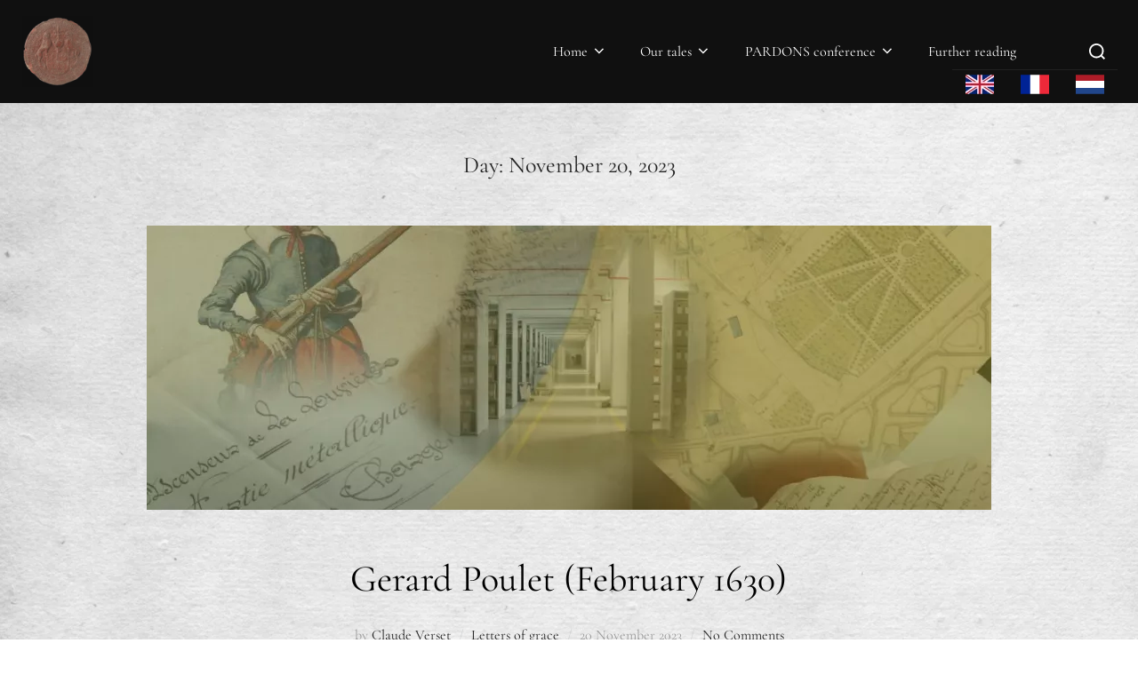

--- FILE ---
content_type: text/html; charset=UTF-8
request_url: https://pardons.eu/2023/11/20/
body_size: 18665
content:
<!DOCTYPE html>
<html lang="en" class="no-js" dir="ltr">
<head>
	<meta charset="UTF-8" />
	<meta name="viewport" content="width=device-width, initial-scale=1" />
	<script>(function(html){html.className = html.className.replace(/\bno-js\b/,'js')})(document.documentElement);</script>
<title>20 November 2023 &#8211; PARDONS</title>
<meta name='robots' content='max-image-preview:large' />
	<style>img:is([sizes="auto" i], [sizes^="auto," i]) { contain-intrinsic-size: 3000px 1500px }</style>
	<script>
window.koko_analytics = {"url":"https:\/\/pardons.eu\/wp-admin\/admin-ajax.php?action=koko_analytics_collect","site_url":"https:\/\/pardons.eu","post_id":0,"path":"\/2023\/11\/20\/","method":"cookie","use_cookie":true};
</script>
<link rel='dns-prefetch' href='//hcaptcha.com' />
<link rel="alternate" type="application/rss+xml" title="PARDONS &raquo; Feed" href="https://pardons.eu/feed/" />
<link rel="alternate" type="application/rss+xml" title="PARDONS &raquo; Comments Feed" href="https://pardons.eu/comments/feed/" />
<style id='global-styles-inline-css'>
:root{--wp--preset--aspect-ratio--square: 1;--wp--preset--aspect-ratio--4-3: 4/3;--wp--preset--aspect-ratio--3-4: 3/4;--wp--preset--aspect-ratio--3-2: 3/2;--wp--preset--aspect-ratio--2-3: 2/3;--wp--preset--aspect-ratio--16-9: 16/9;--wp--preset--aspect-ratio--9-16: 9/16;--wp--preset--color--black: #000000;--wp--preset--color--cyan-bluish-gray: #abb8c3;--wp--preset--color--white: #ffffff;--wp--preset--color--pale-pink: #f78da7;--wp--preset--color--vivid-red: #cf2e2e;--wp--preset--color--luminous-vivid-orange: #ff6900;--wp--preset--color--luminous-vivid-amber: #fcb900;--wp--preset--color--light-green-cyan: #7bdcb5;--wp--preset--color--vivid-green-cyan: #00d084;--wp--preset--color--pale-cyan-blue: #8ed1fc;--wp--preset--color--vivid-cyan-blue: #0693e3;--wp--preset--color--vivid-purple: #9b51e0;--wp--preset--color--primary: #101010;--wp--preset--color--secondary: #0bb4aa;--wp--preset--color--header-footer: #101010;--wp--preset--color--tertiary: #6C6C77;--wp--preset--color--lightgrey: #D9D9D9;--wp--preset--color--foreground: #000;--wp--preset--color--background: #f9fafd;--wp--preset--color--light-background: #ffffff;--wp--preset--gradient--vivid-cyan-blue-to-vivid-purple: linear-gradient(135deg,rgba(6,147,227,1) 0%,rgb(155,81,224) 100%);--wp--preset--gradient--light-green-cyan-to-vivid-green-cyan: linear-gradient(135deg,rgb(122,220,180) 0%,rgb(0,208,130) 100%);--wp--preset--gradient--luminous-vivid-amber-to-luminous-vivid-orange: linear-gradient(135deg,rgba(252,185,0,1) 0%,rgba(255,105,0,1) 100%);--wp--preset--gradient--luminous-vivid-orange-to-vivid-red: linear-gradient(135deg,rgba(255,105,0,1) 0%,rgb(207,46,46) 100%);--wp--preset--gradient--very-light-gray-to-cyan-bluish-gray: linear-gradient(135deg,rgb(238,238,238) 0%,rgb(169,184,195) 100%);--wp--preset--gradient--cool-to-warm-spectrum: linear-gradient(135deg,rgb(74,234,220) 0%,rgb(151,120,209) 20%,rgb(207,42,186) 40%,rgb(238,44,130) 60%,rgb(251,105,98) 80%,rgb(254,248,76) 100%);--wp--preset--gradient--blush-light-purple: linear-gradient(135deg,rgb(255,206,236) 0%,rgb(152,150,240) 100%);--wp--preset--gradient--blush-bordeaux: linear-gradient(135deg,rgb(254,205,165) 0%,rgb(254,45,45) 50%,rgb(107,0,62) 100%);--wp--preset--gradient--luminous-dusk: linear-gradient(135deg,rgb(255,203,112) 0%,rgb(199,81,192) 50%,rgb(65,88,208) 100%);--wp--preset--gradient--pale-ocean: linear-gradient(135deg,rgb(255,245,203) 0%,rgb(182,227,212) 50%,rgb(51,167,181) 100%);--wp--preset--gradient--electric-grass: linear-gradient(135deg,rgb(202,248,128) 0%,rgb(113,206,126) 100%);--wp--preset--gradient--midnight: linear-gradient(135deg,rgb(2,3,129) 0%,rgb(40,116,252) 100%);--wp--preset--gradient--black-primary: linear-gradient(180deg, var(--wp--preset--color--secondary) 0%, var(--wp--preset--color--secondary) 73%, var(--wp--preset--color--background) 73%, var(--wp--preset--color--background) 100%);--wp--preset--gradient--black-secondary: linear-gradient(135deg,rgba(0,0,0,1) 50%,var(--wp--preset--color--tertiary) 100%);--wp--preset--font-size--small: clamp(14px, 0.875rem + ((1vw - 3.2px) * 0.227), 16px);--wp--preset--font-size--medium: clamp(16px, 1rem + ((1vw - 3.2px) * 0.455), 20px);--wp--preset--font-size--large: clamp(22px, 1.375rem + ((1vw - 3.2px) * 1.591), 36px);--wp--preset--font-size--x-large: clamp(30px, 1.875rem + ((1vw - 3.2px) * 2.273), 50px);--wp--preset--font-size--x-small: clamp(14px, 0.875rem + ((1vw - 3.2px) * 1), 14px);--wp--preset--font-size--max-36: clamp(24px, 1.5rem + ((1vw - 3.2px) * 1.364), 36px);--wp--preset--font-size--max-48: clamp(26px, 1.625rem + ((1vw - 3.2px) * 2.5), 48px);--wp--preset--font-size--max-60: clamp(30px, 1.875rem + ((1vw - 3.2px) * 3.409), 60px);--wp--preset--font-size--max-72: clamp(38px, 2.375rem + ((1vw - 3.2px) * 3.864), 72px);--wp--preset--spacing--20: 0.44rem;--wp--preset--spacing--30: 0.67rem;--wp--preset--spacing--40: 1rem;--wp--preset--spacing--50: 1.5rem;--wp--preset--spacing--60: 2.25rem;--wp--preset--spacing--70: 3.38rem;--wp--preset--spacing--80: 5.06rem;--wp--preset--spacing--x-small: 20px;--wp--preset--spacing--small: 40px;--wp--preset--spacing--medium: 60px;--wp--preset--spacing--large: 80px;--wp--preset--spacing--x-large: 100px;--wp--preset--shadow--natural: 6px 6px 9px rgba(0, 0, 0, 0.2);--wp--preset--shadow--deep: 12px 12px 50px rgba(0, 0, 0, 0.4);--wp--preset--shadow--sharp: 6px 6px 0px rgba(0, 0, 0, 0.2);--wp--preset--shadow--outlined: 6px 6px 0px -3px rgba(255, 255, 255, 1), 6px 6px rgba(0, 0, 0, 1);--wp--preset--shadow--crisp: 6px 6px 0px rgba(0, 0, 0, 1);--wp--custom--font-weight--black: 900;--wp--custom--font-weight--bold: 700;--wp--custom--font-weight--extra-bold: 800;--wp--custom--font-weight--light: 300;--wp--custom--font-weight--medium: 500;--wp--custom--font-weight--regular: 400;--wp--custom--font-weight--semi-bold: 600;--wp--custom--line-height--body: 1.75;--wp--custom--line-height--heading: 1.1;--wp--custom--line-height--medium: 1.5;--wp--custom--line-height--one: 1;--wp--custom--spacing--outer: 30px;}:root { --wp--style--global--content-size: 950px;--wp--style--global--wide-size: 1200px; }:where(body) { margin: 0; }.wp-site-blocks { padding-top: var(--wp--style--root--padding-top); padding-bottom: var(--wp--style--root--padding-bottom); }.has-global-padding { padding-right: var(--wp--style--root--padding-right); padding-left: var(--wp--style--root--padding-left); }.has-global-padding > .alignfull { margin-right: calc(var(--wp--style--root--padding-right) * -1); margin-left: calc(var(--wp--style--root--padding-left) * -1); }.has-global-padding :where(:not(.alignfull.is-layout-flow) > .has-global-padding:not(.wp-block-block, .alignfull)) { padding-right: 0; padding-left: 0; }.has-global-padding :where(:not(.alignfull.is-layout-flow) > .has-global-padding:not(.wp-block-block, .alignfull)) > .alignfull { margin-left: 0; margin-right: 0; }.wp-site-blocks > .alignleft { float: left; margin-right: 2em; }.wp-site-blocks > .alignright { float: right; margin-left: 2em; }.wp-site-blocks > .aligncenter { justify-content: center; margin-left: auto; margin-right: auto; }:where(.wp-site-blocks) > * { margin-block-start: 20px; margin-block-end: 0; }:where(.wp-site-blocks) > :first-child { margin-block-start: 0; }:where(.wp-site-blocks) > :last-child { margin-block-end: 0; }:root { --wp--style--block-gap: 20px; }:root :where(.is-layout-flow) > :first-child{margin-block-start: 0;}:root :where(.is-layout-flow) > :last-child{margin-block-end: 0;}:root :where(.is-layout-flow) > *{margin-block-start: 20px;margin-block-end: 0;}:root :where(.is-layout-constrained) > :first-child{margin-block-start: 0;}:root :where(.is-layout-constrained) > :last-child{margin-block-end: 0;}:root :where(.is-layout-constrained) > *{margin-block-start: 20px;margin-block-end: 0;}:root :where(.is-layout-flex){gap: 20px;}:root :where(.is-layout-grid){gap: 20px;}.is-layout-flow > .alignleft{float: left;margin-inline-start: 0;margin-inline-end: 2em;}.is-layout-flow > .alignright{float: right;margin-inline-start: 2em;margin-inline-end: 0;}.is-layout-flow > .aligncenter{margin-left: auto !important;margin-right: auto !important;}.is-layout-constrained > .alignleft{float: left;margin-inline-start: 0;margin-inline-end: 2em;}.is-layout-constrained > .alignright{float: right;margin-inline-start: 2em;margin-inline-end: 0;}.is-layout-constrained > .aligncenter{margin-left: auto !important;margin-right: auto !important;}.is-layout-constrained > :where(:not(.alignleft):not(.alignright):not(.alignfull)){max-width: var(--wp--style--global--content-size);margin-left: auto !important;margin-right: auto !important;}.is-layout-constrained > .alignwide{max-width: var(--wp--style--global--wide-size);}body .is-layout-flex{display: flex;}.is-layout-flex{flex-wrap: wrap;align-items: center;}.is-layout-flex > :is(*, div){margin: 0;}body .is-layout-grid{display: grid;}.is-layout-grid > :is(*, div){margin: 0;}body{font-size: var(--wp--preset--font-size--small);font-weight: var(--wp--custom--font-weight--regular);line-height: var(--wp--custom--line-height--body);--wp--style--root--padding-top: 0px;--wp--style--root--padding-right: 0px;--wp--style--root--padding-bottom: 0px;--wp--style--root--padding-left: 0px;}a:where(:not(.wp-element-button)){color: var(--wp--preset--color--primary);text-decoration: underline;}:root :where(.wp-element-button, .wp-block-button__link){background-color: #32373c;border-radius: 0;border-width: 0;color: #fff;font-family: inherit;font-size: inherit;line-height: inherit;padding-top: 10px;padding-right: 25px;padding-bottom: 10px;padding-left: 25px;text-decoration: none;}.has-black-color{color: var(--wp--preset--color--black) !important;}.has-cyan-bluish-gray-color{color: var(--wp--preset--color--cyan-bluish-gray) !important;}.has-white-color{color: var(--wp--preset--color--white) !important;}.has-pale-pink-color{color: var(--wp--preset--color--pale-pink) !important;}.has-vivid-red-color{color: var(--wp--preset--color--vivid-red) !important;}.has-luminous-vivid-orange-color{color: var(--wp--preset--color--luminous-vivid-orange) !important;}.has-luminous-vivid-amber-color{color: var(--wp--preset--color--luminous-vivid-amber) !important;}.has-light-green-cyan-color{color: var(--wp--preset--color--light-green-cyan) !important;}.has-vivid-green-cyan-color{color: var(--wp--preset--color--vivid-green-cyan) !important;}.has-pale-cyan-blue-color{color: var(--wp--preset--color--pale-cyan-blue) !important;}.has-vivid-cyan-blue-color{color: var(--wp--preset--color--vivid-cyan-blue) !important;}.has-vivid-purple-color{color: var(--wp--preset--color--vivid-purple) !important;}.has-primary-color{color: var(--wp--preset--color--primary) !important;}.has-secondary-color{color: var(--wp--preset--color--secondary) !important;}.has-header-footer-color{color: var(--wp--preset--color--header-footer) !important;}.has-tertiary-color{color: var(--wp--preset--color--tertiary) !important;}.has-lightgrey-color{color: var(--wp--preset--color--lightgrey) !important;}.has-foreground-color{color: var(--wp--preset--color--foreground) !important;}.has-background-color{color: var(--wp--preset--color--background) !important;}.has-light-background-color{color: var(--wp--preset--color--light-background) !important;}.has-black-background-color{background-color: var(--wp--preset--color--black) !important;}.has-cyan-bluish-gray-background-color{background-color: var(--wp--preset--color--cyan-bluish-gray) !important;}.has-white-background-color{background-color: var(--wp--preset--color--white) !important;}.has-pale-pink-background-color{background-color: var(--wp--preset--color--pale-pink) !important;}.has-vivid-red-background-color{background-color: var(--wp--preset--color--vivid-red) !important;}.has-luminous-vivid-orange-background-color{background-color: var(--wp--preset--color--luminous-vivid-orange) !important;}.has-luminous-vivid-amber-background-color{background-color: var(--wp--preset--color--luminous-vivid-amber) !important;}.has-light-green-cyan-background-color{background-color: var(--wp--preset--color--light-green-cyan) !important;}.has-vivid-green-cyan-background-color{background-color: var(--wp--preset--color--vivid-green-cyan) !important;}.has-pale-cyan-blue-background-color{background-color: var(--wp--preset--color--pale-cyan-blue) !important;}.has-vivid-cyan-blue-background-color{background-color: var(--wp--preset--color--vivid-cyan-blue) !important;}.has-vivid-purple-background-color{background-color: var(--wp--preset--color--vivid-purple) !important;}.has-primary-background-color{background-color: var(--wp--preset--color--primary) !important;}.has-secondary-background-color{background-color: var(--wp--preset--color--secondary) !important;}.has-header-footer-background-color{background-color: var(--wp--preset--color--header-footer) !important;}.has-tertiary-background-color{background-color: var(--wp--preset--color--tertiary) !important;}.has-lightgrey-background-color{background-color: var(--wp--preset--color--lightgrey) !important;}.has-foreground-background-color{background-color: var(--wp--preset--color--foreground) !important;}.has-background-background-color{background-color: var(--wp--preset--color--background) !important;}.has-light-background-background-color{background-color: var(--wp--preset--color--light-background) !important;}.has-black-border-color{border-color: var(--wp--preset--color--black) !important;}.has-cyan-bluish-gray-border-color{border-color: var(--wp--preset--color--cyan-bluish-gray) !important;}.has-white-border-color{border-color: var(--wp--preset--color--white) !important;}.has-pale-pink-border-color{border-color: var(--wp--preset--color--pale-pink) !important;}.has-vivid-red-border-color{border-color: var(--wp--preset--color--vivid-red) !important;}.has-luminous-vivid-orange-border-color{border-color: var(--wp--preset--color--luminous-vivid-orange) !important;}.has-luminous-vivid-amber-border-color{border-color: var(--wp--preset--color--luminous-vivid-amber) !important;}.has-light-green-cyan-border-color{border-color: var(--wp--preset--color--light-green-cyan) !important;}.has-vivid-green-cyan-border-color{border-color: var(--wp--preset--color--vivid-green-cyan) !important;}.has-pale-cyan-blue-border-color{border-color: var(--wp--preset--color--pale-cyan-blue) !important;}.has-vivid-cyan-blue-border-color{border-color: var(--wp--preset--color--vivid-cyan-blue) !important;}.has-vivid-purple-border-color{border-color: var(--wp--preset--color--vivid-purple) !important;}.has-primary-border-color{border-color: var(--wp--preset--color--primary) !important;}.has-secondary-border-color{border-color: var(--wp--preset--color--secondary) !important;}.has-header-footer-border-color{border-color: var(--wp--preset--color--header-footer) !important;}.has-tertiary-border-color{border-color: var(--wp--preset--color--tertiary) !important;}.has-lightgrey-border-color{border-color: var(--wp--preset--color--lightgrey) !important;}.has-foreground-border-color{border-color: var(--wp--preset--color--foreground) !important;}.has-background-border-color{border-color: var(--wp--preset--color--background) !important;}.has-light-background-border-color{border-color: var(--wp--preset--color--light-background) !important;}.has-vivid-cyan-blue-to-vivid-purple-gradient-background{background: var(--wp--preset--gradient--vivid-cyan-blue-to-vivid-purple) !important;}.has-light-green-cyan-to-vivid-green-cyan-gradient-background{background: var(--wp--preset--gradient--light-green-cyan-to-vivid-green-cyan) !important;}.has-luminous-vivid-amber-to-luminous-vivid-orange-gradient-background{background: var(--wp--preset--gradient--luminous-vivid-amber-to-luminous-vivid-orange) !important;}.has-luminous-vivid-orange-to-vivid-red-gradient-background{background: var(--wp--preset--gradient--luminous-vivid-orange-to-vivid-red) !important;}.has-very-light-gray-to-cyan-bluish-gray-gradient-background{background: var(--wp--preset--gradient--very-light-gray-to-cyan-bluish-gray) !important;}.has-cool-to-warm-spectrum-gradient-background{background: var(--wp--preset--gradient--cool-to-warm-spectrum) !important;}.has-blush-light-purple-gradient-background{background: var(--wp--preset--gradient--blush-light-purple) !important;}.has-blush-bordeaux-gradient-background{background: var(--wp--preset--gradient--blush-bordeaux) !important;}.has-luminous-dusk-gradient-background{background: var(--wp--preset--gradient--luminous-dusk) !important;}.has-pale-ocean-gradient-background{background: var(--wp--preset--gradient--pale-ocean) !important;}.has-electric-grass-gradient-background{background: var(--wp--preset--gradient--electric-grass) !important;}.has-midnight-gradient-background{background: var(--wp--preset--gradient--midnight) !important;}.has-black-primary-gradient-background{background: var(--wp--preset--gradient--black-primary) !important;}.has-black-secondary-gradient-background{background: var(--wp--preset--gradient--black-secondary) !important;}.has-small-font-size{font-size: var(--wp--preset--font-size--small) !important;}.has-medium-font-size{font-size: var(--wp--preset--font-size--medium) !important;}.has-large-font-size{font-size: var(--wp--preset--font-size--large) !important;}.has-x-large-font-size{font-size: var(--wp--preset--font-size--x-large) !important;}.has-x-small-font-size{font-size: var(--wp--preset--font-size--x-small) !important;}.has-max-36-font-size{font-size: var(--wp--preset--font-size--max-36) !important;}.has-max-48-font-size{font-size: var(--wp--preset--font-size--max-48) !important;}.has-max-60-font-size{font-size: var(--wp--preset--font-size--max-60) !important;}.has-max-72-font-size{font-size: var(--wp--preset--font-size--max-72) !important;}
:root :where(.wp-block-button .wp-block-button__link){background-color: var(--wp--preset--color--primary);}
:root :where(.wp-block-columns){border-radius: 4px;border-width: 0;margin-bottom: 0px;}
:root :where(.wp-block-pullquote){font-size: clamp(0.984em, 0.984rem + ((1vw - 0.2em) * 0.938), 1.5em);line-height: 1.6;}
:root :where(.wp-block-buttons-is-layout-flow) > :first-child{margin-block-start: 0;}:root :where(.wp-block-buttons-is-layout-flow) > :last-child{margin-block-end: 0;}:root :where(.wp-block-buttons-is-layout-flow) > *{margin-block-start: 10px;margin-block-end: 0;}:root :where(.wp-block-buttons-is-layout-constrained) > :first-child{margin-block-start: 0;}:root :where(.wp-block-buttons-is-layout-constrained) > :last-child{margin-block-end: 0;}:root :where(.wp-block-buttons-is-layout-constrained) > *{margin-block-start: 10px;margin-block-end: 0;}:root :where(.wp-block-buttons-is-layout-flex){gap: 10px;}:root :where(.wp-block-buttons-is-layout-grid){gap: 10px;}
:root :where(.wp-block-column){border-radius: 4px;border-width: 0;margin-bottom: 0px;}
:root :where(.wp-block-cover){padding-top: 30px;padding-right: 30px;padding-bottom: 30px;padding-left: 30px;}
:root :where(.wp-block-group){padding: 0px;}
:root :where(.wp-block-spacer){margin-top: 0 !important;}
</style>
<link rel='stylesheet' id='cfx-language-switcher-for-transposh-css' href='https://pardons.eu/wp-content/plugins/language-switcher-for-transposh/public/css/cfx-language-switcher-for-transposh-public.css' media='all' />
<link rel='stylesheet' id='wpo_min-header-0-css' href='https://pardons.eu/wp-content/cache/wpo-minify/1768918621/assets/wpo-minify-header-5616d7f3.min.css' media='all' />
<script id="wpo_min-header-0-js-extra">
var to_top_options = {"scroll_offset":"150","icon_opacity":"50","style":"icon","icon_type":"dashicons-arrow-up-alt2","icon_color":"#ffffff","icon_bg_color":"#000000","icon_size":"32","border_radius":"50","image":"https:\/\/pardons.eu\/wp-content\/plugins\/to-top\/admin\/images\/default.png","image_width":"65","image_alt":"","location":"bottom-right","margin_x":"20","margin_y":"20","show_on_admin":"0","enable_autohide":"0","autohide_time":"2","enable_hide_small_device":"0","small_device_max_width":"640","reset":"0"};
</script>
<script src="https://pardons.eu/wp-content/cache/wpo-minify/1768918621/assets/wpo-minify-header-78e627d4.min.js" id="wpo_min-header-0-js"></script>
<link rel="https://api.w.org/" href="https://pardons.eu/wp-json/" /><link rel="EditURI" type="application/rsd+xml" title="RSD" href="https://pardons.eu/xmlrpc.php?rsd" />
		<style type="text/css">
						ol.footnotes>li {list-style-type:decimal;}
						ol.footnotes { color:#666666; }
ol.footnotes li { font-size:80%; }
		</style>
			<script type="text/javascript">
		jQuery(document).ready(function($) {
		var urlParam = function(name) {
			var results = new RegExp('[\?&]' + name + '=([^&#]*)')
			.exec(window.location.search);

			return (results !== null) ? results[1] || 0 : false;
		}

		$(document).on('click', '.edit_translation', function(e) {
			e.preventDefault();
			var currentUrl = window.location.href;
			var currentOrigin = window.location.origin;
			var currentPath = window.location.pathname;
			var param = urlParam('tpedit');
			var newUrl = '';
			if (param === false) {
			newUrl = currentOrigin + currentPath + '?tpedit=1';
			$(this).attr('href', newUrl);
			} else {
			newUrl = currentOrigin + currentPath;
			$(this).attr('href', newUrl);
			}
			window.location.href = newUrl;
		})

		})
	</script>
		        <style>
            :root {
                --tpg-primary-color: #0d6efd;
                --tpg-secondary-color: #0654c4;
                --tpg-primary-light: #c4d0ff
            }

                        body .rt-tpg-container .rt-loading,
            body #bottom-script-loader .rt-ball-clip-rotate {
                color: #0367bf !important;
            }

                    </style>
		<link rel="alternate" hreflang="fr" href="/fr/2023/11/20/"/><link rel="alternate" hreflang="nl" href="/nl/2023/11/20/"/><style>
.h-captcha{position:relative;display:block;margin-bottom:2rem;padding:0;clear:both}.h-captcha[data-size="normal"]{width:302px;height:76px}.h-captcha[data-size="compact"]{width:158px;height:138px}.h-captcha[data-size="invisible"]{display:none}.h-captcha iframe{z-index:1}.h-captcha::before{content:"";display:block;position:absolute;top:0;left:0;background:url(https://pardons.eu/wp-content/plugins/hcaptcha-for-forms-and-more/assets/images/hcaptcha-div-logo.svg) no-repeat;border:1px solid #fff0;border-radius:4px;box-sizing:border-box}.h-captcha::after{content:"The hCaptcha loading is delayed until user interaction.";font-family:-apple-system,system-ui,BlinkMacSystemFont,"Segoe UI",Roboto,Oxygen,Ubuntu,"Helvetica Neue",Arial,sans-serif;font-size:10px;font-weight:500;position:absolute;top:0;bottom:0;left:0;right:0;box-sizing:border-box;color:#bf1722;opacity:0}.h-captcha:not(:has(iframe))::after{animation:hcap-msg-fade-in .3s ease forwards;animation-delay:2s}.h-captcha:has(iframe)::after{animation:none;opacity:0}@keyframes hcap-msg-fade-in{to{opacity:1}}.h-captcha[data-size="normal"]::before{width:302px;height:76px;background-position:93.8% 28%}.h-captcha[data-size="normal"]::after{width:302px;height:76px;display:flex;flex-wrap:wrap;align-content:center;line-height:normal;padding:0 75px 0 10px}.h-captcha[data-size="compact"]::before{width:158px;height:138px;background-position:49.9% 78.8%}.h-captcha[data-size="compact"]::after{width:158px;height:138px;text-align:center;line-height:normal;padding:24px 10px 10px 10px}.h-captcha[data-theme="light"]::before,body.is-light-theme .h-captcha[data-theme="auto"]::before,.h-captcha[data-theme="auto"]::before{background-color:#fafafa;border:1px solid #e0e0e0}.h-captcha[data-theme="dark"]::before,body.is-dark-theme .h-captcha[data-theme="auto"]::before,html.wp-dark-mode-active .h-captcha[data-theme="auto"]::before,html.drdt-dark-mode .h-captcha[data-theme="auto"]::before{background-image:url(https://pardons.eu/wp-content/plugins/hcaptcha-for-forms-and-more/assets/images/hcaptcha-div-logo-white.svg);background-repeat:no-repeat;background-color:#333;border:1px solid #f5f5f5}@media (prefers-color-scheme:dark){.h-captcha[data-theme="auto"]::before{background-image:url(https://pardons.eu/wp-content/plugins/hcaptcha-for-forms-and-more/assets/images/hcaptcha-div-logo-white.svg);background-repeat:no-repeat;background-color:#333;border:1px solid #f5f5f5}}.h-captcha[data-theme="custom"]::before{background-color:initial}.h-captcha[data-size="invisible"]::before,.h-captcha[data-size="invisible"]::after{display:none}.h-captcha iframe{position:relative}div[style*="z-index: 2147483647"] div[style*="border-width: 11px"][style*="position: absolute"][style*="pointer-events: none"]{border-style:none}
</style>
			<style type="text/css" id="custom-theme-colors" data-hex="#0bb4aa" data-palette="default" data-scheme="light">
				
/**
 * Inspiro Lite: Palette Color Scheme
 */

:root {
    --inspiro-primary-color: #0bb4aa;
    --inspiro-secondary-color: #5ec5bd;
    --inspiro-tertiary-color: #37746F;
    --inspiro-accent-color: #0bb4aa;
}

body {
    --wp--preset--color--secondary: #0bb4aa;
}
			</style>
							<link rel="preconnect" href="https://fonts.gstatic.com" crossorigin />
				<link rel="preload" as="style" href="//fonts.googleapis.com/css?family=Open+Sans&display=swap" />
								<link rel="stylesheet" href="//fonts.googleapis.com/css?family=Open+Sans&display=swap" media="all" />
				<meta name="generator" content="Elementor 3.34.2; features: additional_custom_breakpoints; settings: css_print_method-external, google_font-enabled, font_display-auto">
                <style type="text/css">
                    body[class^="guest-author"] a[href=''] {
                        pointer-events: none;
                        color: inherit;
                        text-decoration: inherit;
                    }
                </style>
			<style>
				.e-con.e-parent:nth-of-type(n+4):not(.e-lazyloaded):not(.e-no-lazyload),
				.e-con.e-parent:nth-of-type(n+4):not(.e-lazyloaded):not(.e-no-lazyload) * {
					background-image: none !important;
				}
				@media screen and (max-height: 1024px) {
					.e-con.e-parent:nth-of-type(n+3):not(.e-lazyloaded):not(.e-no-lazyload),
					.e-con.e-parent:nth-of-type(n+3):not(.e-lazyloaded):not(.e-no-lazyload) * {
						background-image: none !important;
					}
				}
				@media screen and (max-height: 640px) {
					.e-con.e-parent:nth-of-type(n+2):not(.e-lazyloaded):not(.e-no-lazyload),
					.e-con.e-parent:nth-of-type(n+2):not(.e-lazyloaded):not(.e-no-lazyload) * {
						background-image: none !important;
					}
				}
			</style>
					<style id="inspiro-custom-header-styles">
						.site-title a,
			.colors-dark .site-title a,
			.site-title a,
			body.has-header-image .site-title a,
			body.has-header-video .site-title a,
			body.has-header-image.colors-dark .site-title a,
			body.has-header-video.colors-dark .site-title a,
			body.has-header-image .site-title a,
			body.has-header-video .site-title a,
			.site-description,
			.colors-dark .site-description,
			.site-description,
			body.has-header-image .site-description,
			body.has-header-video .site-description,
			body.has-header-image.colors-dark .site-description,
			body.has-header-video.colors-dark .site-description,
			body.has-header-image .site-description,
			body.has-header-video .site-description {
				color: #fff;
			}

			
						.custom-header-button {
				color: #ffffff;
				border-color: #ffffff;
			}

			
						.custom-header-button:hover {
				color: #ffffff;
			}

			
						.custom-header-button:hover {
				background-color: #950b0b !important;
				border-color: #950b0b !important;
			}

			
			
			
						.headroom--not-top .navbar,
			.has-header-image.home.blog .headroom--not-top .navbar,
			.has-header-image.inspiro-front-page .headroom--not-top .navbar,
			.has-header-video.home.blog .headroom--not-top .navbar,
			.has-header-video.inspiro-front-page .headroom--not-top .navbar {
				background-color: rgba(0,0,0,0.9);
			}

			
			
            
            
			
			
						a.custom-logo-text:hover {
				color: #ffffff;
			}

			
			

			/* hero section */
						#scroll-to-content:before {
				border-color: #fff;
			}

			
						.has-header-image .custom-header-media:before {
				background-image: linear-gradient(to bottom,
				rgba(0, 0, 0, 0.3) 0%,
				rgba(0, 0, 0, 0.5) 100%);

				/*background-image: linear-gradient(to bottom, rgba(0, 0, 0, .7) 0%, rgba(0, 0, 0, 0.5) 100%)*/
			}


			

			/* content */
						.entry-content a:not(.wp-element-button),
			.entry-summary a, .comment-content a, .posts-navigation a {
				color: #950b0b;
			}

			
						.entry-content a:not(.wp-element-button):hover,
			.entry-summary a:hover, .comment-content a:hover, .posts-navigation a:hover {
				color: #600000;
			}

			
			

			/* sidebar */
			
			
			
						:root :where(.side-nav__wrap a:where(:not(.wp-element-button))) {
				color: #950b0b;
			}

			

			/* footer */
			
			
						.site-footer .copyright span:first-child {
				color: #78787f;
			}

			

			/* general */
			
			
			
			
			
			
			
						.page .entry-title,
			.page.colors-dark .entry-title,
			.page.colors-custom .entry-title {
				color: #000000;
			}

			
						.single-post .entry-title,
			.single-post.colors-dark .entry-title,
			.single-post.colors-custom .entry-title {
				color: #950b0b;
			}

			
						.entry-summary > p {
				color: #950b0b;
			}

			
					</style>
		<style id="custom-background-css">
body.custom-background { background-image: url("https://pardons.eu/wp-content/uploads/2024/07/blank-page_pardons-scaled.jpg"); background-position: left top; background-size: cover; background-repeat: no-repeat; background-attachment: fixed; }
</style>
	<style>
div.wpforms-container-full .wpforms-form .h-captcha{position:relative;display:block;margin-bottom:0;padding:0;clear:both}div.wpforms-container-full .wpforms-form .h-captcha[data-size="normal"]{width:302px;height:76px}div.wpforms-container-full .wpforms-form .h-captcha[data-size="compact"]{width:158px;height:138px}div.wpforms-container-full .wpforms-form .h-captcha[data-size="invisible"]{display:none}div.wpforms-container-full .wpforms-form .h-captcha iframe{position:relative}
</style>
<link rel="icon" href="https://pardons.eu/wp-content/uploads/2022/01/cropped-cropped-0bbb12a73a0132b0039604173acbde1c-1-32x32.png" sizes="32x32" />
<link rel="icon" href="https://pardons.eu/wp-content/uploads/2022/01/cropped-cropped-0bbb12a73a0132b0039604173acbde1c-1-192x192.png" sizes="192x192" />
<link rel="apple-touch-icon" href="https://pardons.eu/wp-content/uploads/2022/01/cropped-cropped-0bbb12a73a0132b0039604173acbde1c-1-180x180.png" />
<meta name="msapplication-TileImage" content="https://pardons.eu/wp-content/uploads/2022/01/cropped-cropped-0bbb12a73a0132b0039604173acbde1c-1-270x270.png" />
		<style id="wp-custom-css">
			:root {
  --inspiro-primary-color: fff;
  --inspiro-dark-color: #101010;
  --inspiro-light-grey-color: #f2f4f6;
  --inspiro-color-background-body: #fff;
  --inspiro-color-link-hover: #000;
}		</style>
		<!-- To Top Custom CSS --><style type='text/css'>#to_top_scrollup {-webkit-border-radius: 50%; -moz-border-radius: 50%; border-radius: 50%;}</style><style id="wpr_lightbox_styles">
				.lg-backdrop {
					background-color: rgba(0,0,0,0.6) !important;
				}
				.lg-toolbar,
				.lg-dropdown {
					background-color: rgba(0,0,0,0.8) !important;
				}
				.lg-dropdown:after {
					border-bottom-color: rgba(0,0,0,0.8) !important;
				}
				.lg-sub-html {
					background-color: rgba(0,0,0,0.8) !important;
				}
				.lg-thumb-outer,
				.lg-progress-bar {
					background-color: #444444 !important;
				}
				.lg-progress {
					background-color: #a90707 !important;
				}
				.lg-icon {
					color: #efefef !important;
					font-size: 20px !important;
				}
				.lg-icon.lg-toogle-thumb {
					font-size: 24px !important;
				}
				.lg-icon:hover,
				.lg-dropdown-text:hover {
					color: #ffffff !important;
				}
				.lg-sub-html,
				.lg-dropdown-text {
					color: #efefef !important;
					font-size: 14px !important;
				}
				#lg-counter {
					color: #efefef !important;
					font-size: 14px !important;
				}
				.lg-prev,
				.lg-next {
					font-size: 35px !important;
				}

				/* Defaults */
				.lg-icon {
				background-color: transparent !important;
				}

				#lg-counter {
				opacity: 0.9;
				}

				.lg-thumb-outer {
				padding: 0 10px;
				}

				.lg-thumb-item {
				border-radius: 0 !important;
				border: none !important;
				opacity: 0.5;
				}

				.lg-thumb-item.active {
					opacity: 1;
				}
	         </style>
<meta name="translation-stats" content='{"total_phrases":null,"translated_phrases":null,"human_translated_phrases":null,"hidden_phrases":null,"hidden_translated_phrases":null,"hidden_translateable_phrases":null,"meta_phrases":null,"meta_translated_phrases":null,"time":null}'/>
</head>

<body class="archive date custom-background wp-custom-logo wp-embed-responsive wp-theme-inspiro wp-child-theme-inspiro_child rttpg rttpg-7.8.8 radius-frontend rttpg-body-wrap group-blog hfeed post-display-content-excerpt colors-light guest-author-2.6 elementor-default elementor-kit-42">

<aside id="side-nav" class="side-nav" tabindex="-1">
	<div class="side-nav__scrollable-container">
		<div class="side-nav__wrap">
			<div class="side-nav__close-button">
				<button type="button" class="navbar-toggle">
					<span class="screen-reader-text">Toggle navigation</span>
					<span class="icon-bar"></span>
					<span class="icon-bar"></span>
					<span class="icon-bar"></span>
				</button>
			</div>
							<nav class="mobile-menu-wrapper" aria-label="Mobile Menu" role="navigation">
					<ul id="menu-primary-menu" class="nav navbar-nav"><li id="menu-item-29" class="menu-item menu-item-type-custom menu-item-object-custom menu-item-home menu-item-has-children menu-item-29"><a href="http://pardons.eu/" data-ps2id-api="true">Home<svg class="svg-icon svg-icon-angle-down" aria-hidden="true" role="img" focusable="false" xmlns="https://www.w3.org/2000/svg" width="21" height="32" viewBox="0 0 21 32"><path d="M19.196 13.143q0 0.232-0.179 0.411l-8.321 8.321q-0.179 0.179-0.411 0.179t-0.411-0.179l-8.321-8.321q-0.179-0.179-0.179-0.411t0.179-0.411l0.893-0.893q0.179-0.179 0.411-0.179t0.411 0.179l7.018 7.018 7.018-7.018q0.179-0.179 0.411-0.179t0.411 0.179l0.893 0.893q0.179 0.179 0.179 0.411z"></path></svg></a>
<ul class="sub-menu">
	<li id="menu-item-384" class="menu-item menu-item-type-post_type menu-item-object-page menu-item-384"><a href="https://pardons.eu/the-team/" data-ps2id-api="true">The Team</a></li>
	<li id="menu-item-32" class="menu-item menu-item-type-post_type menu-item-object-page menu-item-32"><a href="https://pardons.eu/contact/" data-ps2id-api="true">Contact us</a></li>
</ul>
</li>
<li id="menu-item-31" class="menu-item menu-item-type-post_type menu-item-object-page menu-item-has-children menu-item-31"><a href="https://pardons.eu/blog/" data-ps2id-api="true">Our tales<svg class="svg-icon svg-icon-angle-down" aria-hidden="true" role="img" focusable="false" xmlns="https://www.w3.org/2000/svg" width="21" height="32" viewBox="0 0 21 32"><path d="M19.196 13.143q0 0.232-0.179 0.411l-8.321 8.321q-0.179 0.179-0.411 0.179t-0.411-0.179l-8.321-8.321q-0.179-0.179-0.179-0.411t0.179-0.411l0.893-0.893q0.179-0.179 0.411-0.179t0.411 0.179l7.018 7.018 7.018-7.018q0.179-0.179 0.411-0.179t0.411 0.179l0.893 0.893q0.179 0.179 0.179 0.411z"></path></svg></a>
<ul class="sub-menu">
	<li id="menu-item-1908" class="menu-item menu-item-type-post_type menu-item-object-page menu-item-1908"><a href="https://pardons.eu/blog/letters-of-grace/" data-ps2id-api="true">Letters of grace</a></li>
	<li id="menu-item-3773" class="menu-item menu-item-type-post_type menu-item-object-page menu-item-3773"><a href="https://pardons.eu/cluster-map-with-slider/" data-ps2id-api="true">Map with a Time Slider</a></li>
</ul>
</li>
<li id="menu-item-3844" class="menu-item menu-item-type-post_type menu-item-object-page menu-item-has-children menu-item-3844"><a href="https://pardons.eu/pardons-conference/" data-ps2id-api="true">PARDONS conference<svg class="svg-icon svg-icon-angle-down" aria-hidden="true" role="img" focusable="false" xmlns="https://www.w3.org/2000/svg" width="21" height="32" viewBox="0 0 21 32"><path d="M19.196 13.143q0 0.232-0.179 0.411l-8.321 8.321q-0.179 0.179-0.411 0.179t-0.411-0.179l-8.321-8.321q-0.179-0.179-0.179-0.411t0.179-0.411l0.893-0.893q0.179-0.179 0.411-0.179t0.411 0.179l7.018 7.018 7.018-7.018q0.179-0.179 0.411-0.179t0.411 0.179l0.893 0.893q0.179 0.179 0.179 0.411z"></path></svg></a>
<ul class="sub-menu">
	<li id="menu-item-3845" class="menu-item menu-item-type-post_type menu-item-object-page menu-item-3845"><a href="https://pardons.eu/conference-programme/" data-ps2id-api="true">Programme</a></li>
</ul>
</li>
<li id="menu-item-3752" class="menu-item menu-item-type-post_type menu-item-object-page menu-item-3752"><a href="https://pardons.eu/further-reading/" data-ps2id-api="true">Further reading</a></li>
<li class='menu-item'><ul id="cfxlsft-menu-flags" class='cfxlsft-list cfxlsft-horizontal'><li class='switch_lang no_translate  current-lang'><a href="https://pardons.eu/2023/11/20/" class="menu-link"><img src="https://pardons.eu/wp-content/plugins/language-switcher-for-transposh/assets/flags/gb.png" alt="English" /></a></li><li class='switch_lang no_translate  '><a href="https://pardons.eu/fr/2023/11/20/" class="menu-link"><img src="https://pardons.eu/wp-content/plugins/language-switcher-for-transposh/assets/flags/fr.png" alt="Français" /></a></li><li class='switch_lang no_translate  '><a href="https://pardons.eu/nl/2023/11/20/" class="menu-link"><img src="https://pardons.eu/wp-content/plugins/language-switcher-for-transposh/assets/flags/nl.png" alt="Nederlands" /></a></li></ul></li></ul>				</nav>
								</div>
	</div>
</aside>
<div class="side-nav-overlay"></div>

<div id="page" class="site">
	<a class="skip-link screen-reader-text" href="#content">Skip to content</a>

	<header id="masthead" class="site-header" role="banner">
		<div id="site-navigation" class="navbar">
	<div class="header-inner inner-wrap wpz_layout_full ">

		<div class="header-logo-wrapper">
			<a href="https://pardons.eu/" class="custom-logo-link" rel="home"><img fetchpriority="high" width="397" height="399" src="https://pardons.eu/wp-content/uploads/2025/05/cropped-pardons_logo.png" class="custom-logo" alt="PARDONS" decoding="async" srcset="https://pardons.eu/wp-content/uploads/2025/05/cropped-pardons_logo.png 397w, https://pardons.eu/wp-content/uploads/2025/05/cropped-pardons_logo-298x300.png 298w, https://pardons.eu/wp-content/uploads/2025/05/cropped-pardons_logo-150x150.png 150w" sizes="(max-width: 767px) 89vw, (max-width: 1000px) 54vw, (max-width: 1071px) 543px, 580px" /></a>		</div>

		<div class="header-navigation-wrapper">
                        <nav class="primary-menu-wrapper navbar-collapse collapse" aria-label="Top Horizontal Menu" role="navigation">
                <ul id="menu-primary-menu-1" class="nav navbar-nav dropdown sf-menu"><li class="menu-item menu-item-type-custom menu-item-object-custom menu-item-home menu-item-has-children menu-item-29"><a href="http://pardons.eu/" data-ps2id-api="true">Home<svg class="svg-icon svg-icon-angle-down" aria-hidden="true" role="img" focusable="false" xmlns="https://www.w3.org/2000/svg" width="21" height="32" viewBox="0 0 21 32"><path d="M19.196 13.143q0 0.232-0.179 0.411l-8.321 8.321q-0.179 0.179-0.411 0.179t-0.411-0.179l-8.321-8.321q-0.179-0.179-0.179-0.411t0.179-0.411l0.893-0.893q0.179-0.179 0.411-0.179t0.411 0.179l7.018 7.018 7.018-7.018q0.179-0.179 0.411-0.179t0.411 0.179l0.893 0.893q0.179 0.179 0.179 0.411z"></path></svg></a>
<ul class="sub-menu">
	<li class="menu-item menu-item-type-post_type menu-item-object-page menu-item-384"><a href="https://pardons.eu/the-team/" data-ps2id-api="true">The Team</a></li>
	<li class="menu-item menu-item-type-post_type menu-item-object-page menu-item-32"><a href="https://pardons.eu/contact/" data-ps2id-api="true">Contact us</a></li>
</ul>
</li>
<li class="menu-item menu-item-type-post_type menu-item-object-page menu-item-has-children menu-item-31"><a href="https://pardons.eu/blog/" data-ps2id-api="true">Our tales<svg class="svg-icon svg-icon-angle-down" aria-hidden="true" role="img" focusable="false" xmlns="https://www.w3.org/2000/svg" width="21" height="32" viewBox="0 0 21 32"><path d="M19.196 13.143q0 0.232-0.179 0.411l-8.321 8.321q-0.179 0.179-0.411 0.179t-0.411-0.179l-8.321-8.321q-0.179-0.179-0.179-0.411t0.179-0.411l0.893-0.893q0.179-0.179 0.411-0.179t0.411 0.179l7.018 7.018 7.018-7.018q0.179-0.179 0.411-0.179t0.411 0.179l0.893 0.893q0.179 0.179 0.179 0.411z"></path></svg></a>
<ul class="sub-menu">
	<li class="menu-item menu-item-type-post_type menu-item-object-page menu-item-1908"><a href="https://pardons.eu/blog/letters-of-grace/" data-ps2id-api="true">Letters of grace</a></li>
	<li class="menu-item menu-item-type-post_type menu-item-object-page menu-item-3773"><a href="https://pardons.eu/cluster-map-with-slider/" data-ps2id-api="true">Map with a Time Slider</a></li>
</ul>
</li>
<li class="menu-item menu-item-type-post_type menu-item-object-page menu-item-has-children menu-item-3844"><a href="https://pardons.eu/pardons-conference/" data-ps2id-api="true">PARDONS conference<svg class="svg-icon svg-icon-angle-down" aria-hidden="true" role="img" focusable="false" xmlns="https://www.w3.org/2000/svg" width="21" height="32" viewBox="0 0 21 32"><path d="M19.196 13.143q0 0.232-0.179 0.411l-8.321 8.321q-0.179 0.179-0.411 0.179t-0.411-0.179l-8.321-8.321q-0.179-0.179-0.179-0.411t0.179-0.411l0.893-0.893q0.179-0.179 0.411-0.179t0.411 0.179l7.018 7.018 7.018-7.018q0.179-0.179 0.411-0.179t0.411 0.179l0.893 0.893q0.179 0.179 0.179 0.411z"></path></svg></a>
<ul class="sub-menu">
	<li class="menu-item menu-item-type-post_type menu-item-object-page menu-item-3845"><a href="https://pardons.eu/conference-programme/" data-ps2id-api="true">Programme</a></li>
</ul>
</li>
<li class="menu-item menu-item-type-post_type menu-item-object-page menu-item-3752"><a href="https://pardons.eu/further-reading/" data-ps2id-api="true">Further reading</a></li>
<li class='menu-item'><ul id="cfxlsft-menu-flags" class='cfxlsft-list cfxlsft-horizontal'><li class='switch_lang no_translate  current-lang'><a href="https://pardons.eu/2023/11/20/" class="menu-link"><img src="https://pardons.eu/wp-content/plugins/language-switcher-for-transposh/assets/flags/gb.png" alt="English" /></a></li><li class='switch_lang no_translate  '><a href="https://pardons.eu/fr/2023/11/20/" class="menu-link"><img src="https://pardons.eu/wp-content/plugins/language-switcher-for-transposh/assets/flags/fr.png" alt="Français" /></a></li><li class='switch_lang no_translate  '><a href="https://pardons.eu/nl/2023/11/20/" class="menu-link"><img src="https://pardons.eu/wp-content/plugins/language-switcher-for-transposh/assets/flags/nl.png" alt="Nederlands" /></a></li></ul></li></ul>            </nav>
                    </div>

		<div class="header-widgets-wrapper">
			
			<div id="sb-search" class="sb-search" style="display: block;">
				
<form method="get" id="searchform" action="https://pardons.eu/">
	<label for="search-form-input">
		<span class="screen-reader-text">Search for:</span>
		<input type="search" class="sb-search-input" placeholder="Type your keywords and hit Enter..." name="s" id="search-form-input" autocomplete="off" />
	</label>
	<button class="sb-search-button-open" aria-expanded="false">
		<span class="sb-icon-search">
			<svg class="svg-icon svg-icon-search" aria-hidden="true" role="img" focusable="false" xmlns="https://www.w3.org/2000/svg" width="23" height="23" viewBox="0 0 23 23"><path d="M38.710696,48.0601792 L43,52.3494831 L41.3494831,54 L37.0601792,49.710696 C35.2632422,51.1481185 32.9839107,52.0076499 30.5038249,52.0076499 C24.7027226,52.0076499 20,47.3049272 20,41.5038249 C20,35.7027226 24.7027226,31 30.5038249,31 C36.3049272,31 41.0076499,35.7027226 41.0076499,41.5038249 C41.0076499,43.9839107 40.1481185,46.2632422 38.710696,48.0601792 Z M36.3875844,47.1716785 C37.8030221,45.7026647 38.6734666,43.7048964 38.6734666,41.5038249 C38.6734666,36.9918565 35.0157934,33.3341833 30.5038249,33.3341833 C25.9918565,33.3341833 22.3341833,36.9918565 22.3341833,41.5038249 C22.3341833,46.0157934 25.9918565,49.6734666 30.5038249,49.6734666 C32.7048964,49.6734666 34.7026647,48.8030221 36.1716785,47.3875844 C36.2023931,47.347638 36.2360451,47.3092237 36.2726343,47.2726343 C36.3092237,47.2360451 36.347638,47.2023931 36.3875844,47.1716785 Z" transform="translate(-20 -31)" /></svg>		</span>
	</button>
	<button class="sb-search-button-close" aria-expanded="false">
		<span class="sb-icon-search">
			<svg class="svg-icon svg-icon-cross" aria-hidden="true" role="img" focusable="false" xmlns="https://www.w3.org/2000/svg" width="16" height="16" viewBox="0 0 16 16"><polygon fill="" fill-rule="evenodd" points="6.852 7.649 .399 1.195 1.445 .149 7.899 6.602 14.352 .149 15.399 1.195 8.945 7.649 15.399 14.102 14.352 15.149 7.899 8.695 1.445 15.149 .399 14.102" /></svg>		</span>
	</button>
</form>
			</div>

							<button type="button" class="navbar-toggle">
					<span class="screen-reader-text">Toggle sidebar &amp; navigation</span>
					<span class="icon-bar"></span>
					<span class="icon-bar"></span>
					<span class="icon-bar"></span>
				</button>
					</div>
	</div><!-- .inner-wrap -->
</div><!-- #site-navigation -->
	</header><!-- #masthead -->

    
	
	<div class="site-content-contain">
		<div id="content" class="site-content">

<div class="inner-wrap">

			<header class="page-header">
			<h1 class="page-title">Day: <span>November 20, 2023</span></h1>		</header><!-- .page-header -->
	
	<div id="primary" class="content-area">
		<main id="main" class="site-main" role="main">

					
<article id="post-2893" class="post-2893 post type-post status-publish format-standard has-post-thumbnail hentry category-letters-of-grace tag-103 tag-french tag-gerard-poulet">

	


	<div class="post-thumbnail">
		<a href="https://pardons.eu/2023/11/letter-of-grace-for-gerard-poulet-february-1630/">
			<img width="950" height="320" src="https://pardons.eu/wp-content/uploads/2022/01/article-bernard-dauven-950x320.png" class="attachment-inspiro-loop size-inspiro-loop wp-post-image" alt="" decoding="async" srcset="https://pardons.eu/wp-content/uploads/2022/01/article-bernard-dauven-950x320.png 950w, https://pardons.eu/wp-content/uploads/2022/01/article-bernard-dauven-1894x640.png 1894w" sizes="(max-width: 767px) 89vw, (max-width: 1000px) 54vw, (max-width: 1071px) 543px, 580px" />		</a>
	</div><!-- .post-thumbnail -->


<header class="entry-header">

	<h2 class="entry-title"><a href="https://pardons.eu/2023/11/letter-of-grace-for-gerard-poulet-february-1630/" rel="bookmark">Gerard Poulet (February 1630)</a></h2><div class="entry-meta"><span class="entry-author">by <a class="url fn n" href="https://pardons.eu/the-team/claude-verset">Claude Verset</a></span><span class="entry-categories cat-links"><a href="https://pardons.eu/category/letters-of-grace/">Letters of grace</a></span><span class="entry-date"><span class="screen-reader-text">Posted on</span> <time class="entry-date published" datetime="2023-11-20T13:59:11+01:00">20 November 2023</time><time class="updated" datetime="2024-02-23T15:19:19+01:00">23 February 2024</time></span><span class="entry-comments"><a href="https://pardons.eu/2023/11/letter-of-grace-for-gerard-poulet-february-1630/#respond">No Comments</a></span></div><!-- .entry-meta --></header><!-- .entry-header -->


			<div class="entry-summary">
			<p>Metadata Letter of grace of Gerard Poulet (February 1630) General State Archives, Brabant Chamber of Accounts, 657, f.84v-86v. Transcribed by Claude Verset French Original transcription Modern transcription f.84v-f.85r f.85v-f.86r f.86v [f.84vo] n° 39 Remis[sion] pour Gerard Poulet Ph[i]l[pp]es etc. Scavoir faisons A tous presents et a venir Qu’avons Receu l’humble supplication de Gerard Poulet contenant qu’au jour de la s[ain]te magdaleine l’an seize cent vingthuict estant a Galmare terroir de la ville et franchise Terhulpen, en la taverne dite de materne, y sont arrivez quattre freres appellez de surnom les Bodavignis, et y ont beu parensemble quattre ou cinq pots de bierre estans bons amis, et le fils de la maison beuvant avecq eulx. Et comme il ne voulut rien payer, mais print querelle contre un aultre rompant les plats de terre [f.85ro] jusques a cincq, le suppliant sest mis entre deux pour empescher du mal, ce que voians lesdicts quattres freres sont venuz avecq espee et fourche disans du suppliant A nous ce bougre icy quoy qu’il n’avoit querelle avecq personne et l’ont assailly par deux le blessant en deux endroicts a la teste ce que sentant et voyant son sang si inocente- ment espandu, leur a plusieurs fois prie de le laisser aller, mais en vain, crians et jurans de le vouloir tuer comme ils tas- choient d’effectuer de plus en plus. Cause quele Suppliant se voiant tellement oultrage jusques a la mort a este force de tirer son cousteau pour la deffence necessaire de sa vie, avecq lequel se servant contre les outrages desdi[t]s quattre freres il auroit donne deux coups a un d’iceux appelle Lambert dont il est allé de vie a trespas le septiesme jour apres l’ayant devant sa mort pardonne au suppliant comme se voit par l’accord en estant , comme aussy plusieurs poincts demonstrans a loeil combein le suppliant est excusable en cette, ce que consideré et que ledit accord y y est ensuivy, ledit Suppliant prioit treshum- blement pour la passion et mort de n[ot]re S[eigneu]r Jesu Christ qu’il nous pleust luy par- donner ce qu’il at mesusé en ce que dessus et luy en faire depescher nos l[ett]res de Remission a ce servantes pour ce est il. Que nous [f.85vo] le choses dessusdictes considerees et surce eu l’advis du mayeur de la franchise Terhulpen, audit Gerard Poulet Suppliant inclinans favorablement a sa dicte supplication et luy veuillans en ce preferer grace et misericorde a la rigeur de justice avons au cas sus dict quitté remis et pardonne, quittons remettons et par- donnons de grace especialle par cettes le cas et homicide dessusdict avecq toutte peine et amende corporelle et criminelle en quoy pour cause et occasion d’icelluy cas il a et peult avoir mesprins ou estre encouru envers nous et justice, et l’avons quant a ce restitué et restituons par cettes a ses bonne fame et renommee en n[ot]redit pays de Brabant et par tous ailleurs et a ses biens non confisquez s’ancuns y en a, ainsi quil estoit avant l’advenue dudit cas, imposant sur ce silence perpetuelle a notre Procureur g[e]n[er]al et a tous aultres noz justiciers et officiers quelz conques et aussi a ceux de noz vassaulx, Satis- faction preallablement et avant toute oeuvre faicte a la partie interessee si faite elle n’est et aucune y chiet civi- lement tant seulement Pour veu quele dict Suppliant sera tenu d’amender le dict [f.86ro] cas envers nous civillement selon l’exigence du cas et la faculté de ses biens et aussi de payer les fraiz et mises de justice, le tout a l’arbitrage et tauxation de noz Tres- chers et feaulx les Cancellier et gens de n[ot]re Conseil en Brabant que nous commettons a ce. Si mandons et commandons a nosd[i]t Cancellier et aultres gens de n[ot]redit Conseil que (appellez ceux qui pource ce feront a appeller) ilz procedent bien et deuement a la verification et interine- ment de ces p[rese]ntes et a l’abitrage et tauxation desd[ite]s amende fraiz et mises de justice ainsi quil appartiendra, lequel interinement ledit Suppliant sera tenu de re- querir et soy presenter en personne en n[ot]re dit Conseil endeans six mois prochainement venants et ce faict et le dicts amende civile fraiz de mises de justice tauxez mo- derez et payez et la et ainsi qu il appar- tiendra, ils et tous aultres nos justiciers et officiers et aussi ceux de noz vassaulx facent f seuffrent et laissent le dict suppliant de n[ot]re presente grace remission et pardon selon et par la forme et ma- niere que dict est, paisiblement plainement et perpetuellem[ent] jouyr et user Sans en celuy faire mettre ou donner ne souffrir [f.86vo] destre faict ouis ou donne ores ne pour le temps a venir en corps ne en biens quelque destourbier ne empeschement au contraire, ains si son corps ou aulcuns de sesdicts biens non confisquez estoient ou sont pour ce prins arrestez ou empeschez, les mectent ou facent mettre incentinent et sans delay a pleine delivrance Car ainsi nous plaist il, et afin que ce soit chose ferme et stable a tousiours nous avons faict mettre n[ot]re zeel a ces pre- sentes Saulff en aultres choses n[ot]re droict et aultruy le sien en tout. Donné en notre ville de Bruxelles au mois de febvrier en l’an seize cent et trente et de noz reg- nes le neufiesme, Embas sur le ply estoit escrit par le Roy, et soubsigne Steenhuyse. N/A f.84v-f.85r f.85v-f.86r f.86v [f.84vo] n° 39 Remis[sion] pour Gerard Poulet Ph[i]l[pp]es etc. Scavoir faisons A tous presents et a venir Qu’avons Receu l’humble supplication de Gerard Poulet contenant qu’au jour de la s[ain]te magdaleine l’an seize cent vingthuict estant a Galmare terroir de la ville et franchise Terhulpen, en la taverne dite de materne, y sont arrivez quattre freres appellez de surnom les Bodavignis, et y ont beu parensemble quattre ou cinq pots de bierre estans bons amis, et le fils de la maison beuvant avecq eulx. Et comme il ne voulut rien payer, mais print querelle contre un aultre rompant &hellip; </p>
<p class="link-more"><a href="https://pardons.eu/2023/11/letter-of-grace-for-gerard-poulet-february-1630/" class="more-link">Read more<span class="screen-reader-text"> &#8220;Gerard Poulet (February 1630)&#8221;</span></a></p>
		</div><!-- .entry-summary -->
	
	
	
	
	
</article><!-- #post-2893 -->

<article id="post-2855" class="post-2855 post type-post status-publish format-standard has-post-thumbnail hentry category-letters-of-grace tag-102 tag-francois-rozart tag-french">

	


	<div class="post-thumbnail">
		<a href="https://pardons.eu/2023/11/letter-of-grace-for-francois-rozart-may_1544/">
			<img width="950" height="320" src="https://pardons.eu/wp-content/uploads/2022/01/article-bernard-dauven-950x320.png" class="attachment-inspiro-loop size-inspiro-loop wp-post-image" alt="" decoding="async" srcset="https://pardons.eu/wp-content/uploads/2022/01/article-bernard-dauven-950x320.png 950w, https://pardons.eu/wp-content/uploads/2022/01/article-bernard-dauven-1894x640.png 1894w" sizes="(max-width: 767px) 89vw, (max-width: 1000px) 54vw, (max-width: 1071px) 543px, 580px" />		</a>
	</div><!-- .post-thumbnail -->


<header class="entry-header">

	<h2 class="entry-title"><a href="https://pardons.eu/2023/11/letter-of-grace-for-francois-rozart-may_1544/" rel="bookmark">Francois Rozart (May 1544)</a></h2><div class="entry-meta"><span class="entry-author">by <a class="url fn n" href="https://pardons.eu/the-team/ghislaine-vanderick/">Ghislaine Vanderick</a></span><span class="entry-categories cat-links"><a href="https://pardons.eu/category/letters-of-grace/">Letters of grace</a></span><span class="entry-date"><span class="screen-reader-text">Posted on</span> <time class="entry-date published" datetime="2023-11-20T12:39:14+01:00">20 November 2023</time><time class="updated" datetime="2024-02-23T15:19:40+01:00">23 February 2024</time></span><span class="entry-comments"><a href="https://pardons.eu/2023/11/letter-of-grace-for-francois-rozart-may_1544/#respond">No Comments</a></span></div><!-- .entry-meta --></header><!-- .entry-header -->


			<div class="entry-summary">
			<p>Metadata Letter of grace of Francois Rozart (May 1544) General State Archives, Brabant Chamber of Accounts, 686, f.470v-471v. Transcribed by Ghislaine Vanderick French Original transcription Modern transcription f.470v f.471r-471v [f.470vo] Remiss[io]n po[ur] franch[ois] Rozart Charles etc. Scavoir faisons a tous p[rese]ns et avenir no[us] avoir receu lhumble supplication de Francoys Rozart pouvre honneste jeusne [com]paignon a marier labourier de bonne fame et reno[m]mee [con]ten[ant] co[m]me au mois de septembre dernier led[it] suppl[ian]t estant avecq feu lors vivant charles calle au soupper en la maison de la vesve de feu henry loups au villaige de mellin en[s]  n[ot]re Rom[m]ant pays de brabant lieu de sa nativite se prindrent a avoir joyeuses parolles gabber et jouer ensemble. Dont finablement led[it] feu se corroucha tellement quil donna ung si grand coup de poing au visaige dud[it] suppl[ian]t que le sang en sortist courrant par son viaire. Ce faict le[dit] suppl[ian]t (co[mm]e il estoit et est debonnaire et paisible) se retira de lad[ite] [com]paignie et wida tout plourant lad[ite] maison a intention de soy retirer et aller a la maison de son pere. Et ja soit quil deust souffire aud[it] feu davoir ainsi mal traicte le[dit] suppl[iant] Neantmoins non [con]tent de ce en widant aussi de lad[ite] maison auroit avec son espee suivy le[dit] suppl[iant] po[ur] le oultraiger davantaige. Quoy veant led[it] suppl[iant] dict aud[it] feu gracieusement par plus[ieurs] fois laissez me en paix jen ay assez mais icelluy feu no[n] [con]tent frappa plus[ieu]rs coups apres le[dit] suppl[ian]t sefforsant de le tuer ce quil eust faict se le[dit] suppl[ian]t avec une espee quil avoit neust resiste a linvasion et envahir dud[it] feu. De laquelle son espee il donna ung coup sur la teste dicelluy feu et ce faict senfuyt son chemin et led[it] feu apres luy. De laquelle blechure led[it] feu charles calle e[n]viron trois sepmaines apres termina vie par mort Au grand regrect et desplaisir dud[it] suppl[ian]t. Lequel ja soit quil soyt autrement bien fame et renomme sans oncq[ue]s avoir [com]mis autre offense ny avoir este reprins de justice ayant satisfaict partie interessee. Ce neantmoins noseroit seurem[ent] hanter ne converser en n[ot]red[it] pays et duche de brab[ant] se n[ot]re grace et misericorde ne luy estoit sur ce impartie. Sicomme il dict treshumblem[ent] requerant icelle. Pour ce est il q[ue] no[us] les choses dessusd[ites] [con]siderees aud[it] suppl[ian]t inclinans a sad[ite] supplication et requeste et luy voulans en ceste partie p[re]ferer grace a rigeur de justice avons au cas dessusd[ite] quicte remis et pardonne quictons remectons et pardonnons de grace espe[ci]al par ces p[rese]ntes le cas et homicide dessus declaire ensemble toute paine amende et offense corporelle et criminelle enquoy par cause et a loccasion dud[it] cas et homicide il peult avoir mesprins offense et estre encorre envers no[us] et justice. Et lavons quant a ce remis et restitue remectons et restituons a sa bonne fame et renommee en n[ot]re pays et duche de brabant et autres noz pays et [471ro] s[eigneu]ries et a ses biens non [con]fisquez saucuns en a tout ainsi et par la maniere quil estoit avant ladvenue dud[it] cas Imposant sur ce silen[ce] p[er]petuel a n[ot]re p[ro]cureur general de brab[ant] et tous nos autres justiciers et officiers quelsconquez satisfaction toutesuoyes f[ai]cte a partie interressee se f[ai]cte nest civillement tant seullement pourveu toutesvoyes que led[it] suppl[iant] sera tenu damender led[it] cas envers no[us] civillement selon lexigence dicelluy et la faculte de *ses biens en suyvant noz ordonnances sur ce faictes Et avec ce de payer et reffondre les mises et despens raisonnables de justice pour ce faiz et ensuiviz saucuns en y a A larbitraige et tauxation de nos amez et feaulx les chancell[ie]r et gens de n[ot]re [con]seil en brabant que [con]mectons a ce. Si donnons en mandement ausd[its] de n[ot]re [con]seil en brabant que appellez pardevant eulx ceulx qui pour ce seront a appeller. Ils p[ro]cedent bien et deuement a la verification et interinement de cesd[ites] presentes selon leur forme et teneur. Lequel interinement led[it] suppl[ian]t sera tenu requerre et poursuivir en n[ot]red[it] [con]seil de brabant endedans demy an prochainement venant a paine de perdre leffect de cestes. Et ce faict et lesd[ites] amende civile et mises de justice tauxees et payees ainsi quil appartiendra. De laquelle amende civile celluy de noz recepveurs cui ce regardera sera tenu faire recepte et rendre compte et reliqua a n[ot]re prouffict avec les autres deniers de son entremise. Ilz n[ot]re drossat de brabant et tous noz autres justiciers officiers et subgectz quelzconques p[rese]ns et avenir dud[it] n[ot]re pays et Duche de brabant et oultremeuze leurs lieuxten[ants] et ch[acu]n deulx endroict soy et sicomme a luy appartiendra facent seuffrent et laissent led[it] suppl[ian]t de n[ot]re p[resen]te grace remission et pardon selon et par la manie[re] que dict est plainem[ent] paisiblem[ent] et p[er]petuellem[ent] jouyr et user sans luy faire mectre ou donner ne souffrir estre faict mis ou Donne ores ne au temps avenir en corps ne en biens [f.471vo] aucun destourbier ou empeschement au [con]traire en manie[re] quelconque ains se son corps ou aucuns de ses biens non [con]fisquez sont ou estoient cy apres pour ce prins detenuz arrestez ou empeschez les mectent ou facent mectre incontment et sans dilay a plaine et entiere delivran[ce]. Car ainsi no[us] plaist il.  et affin que ce soit chose ferme et estable a tousiours no[us] avons faict mectre n[ot]re seel a ces p[rese]ntes . Saulf en autres choses n[ot]re droict et lautruy en toutes. Donne en n[ot]re ville de bruxelles au mois de may lan de grace mil cinq cens et quarante quatre de n[ot]re empire le xxve. Et de noz regnes de castille et autres le xxixe . Ainsi escript sur la plycque par lempereur en son conseil et soubz signe verreycken visa r[ecep]ta Gecoll[atio]neert en[de] bevond[en] accorderen met zijn originale bij mij $$$ * En soit respondu p[ar] le R[eceveur] des expl[oits] N/A f.470v f.471r-471v [f.470vo] Remiss[io]n po[ur] franch[ois] Rozart Charles etc. Scavoir faisons a tous p[rese]ns et avenir no[us] avoir receu lhumble supplication de Francoys Rozart pouvre honneste jeusne [com]paignon a marier labourier de bonne fame et reno[m]mee &hellip; </p>
<p class="link-more"><a href="https://pardons.eu/2023/11/letter-of-grace-for-francois-rozart-may_1544/" class="more-link">Read more<span class="screen-reader-text"> &#8220;Francois Rozart (May 1544)&#8221;</span></a></p>
		</div><!-- .entry-summary -->
	
	
	
	
	
</article><!-- #post-2855 -->

<article id="post-2873" class="post-2873 post type-post status-publish format-standard has-post-thumbnail hentry category-letters-of-grace tag-71 tag-french tag-jehan-masson">

	


	<div class="post-thumbnail">
		<a href="https://pardons.eu/2023/11/letter-of-grace-for-jehan-masson-may_1514/">
			<img width="950" height="320" src="https://pardons.eu/wp-content/uploads/2022/01/article-bernard-dauven-950x320.png" class="attachment-inspiro-loop size-inspiro-loop wp-post-image" alt="" decoding="async" srcset="https://pardons.eu/wp-content/uploads/2022/01/article-bernard-dauven-950x320.png 950w, https://pardons.eu/wp-content/uploads/2022/01/article-bernard-dauven-1894x640.png 1894w" sizes="(max-width: 767px) 89vw, (max-width: 1000px) 54vw, (max-width: 1071px) 543px, 580px" />		</a>
	</div><!-- .post-thumbnail -->


<header class="entry-header">

	<h2 class="entry-title"><a href="https://pardons.eu/2023/11/letter-of-grace-for-jehan-masson-may_1514/" rel="bookmark">Jehan Masson (May 1514)</a></h2><div class="entry-meta"><span class="entry-author">by <a class="url fn n" href="">Claude Verset</a></span><span class="entry-categories cat-links"><a href="https://pardons.eu/category/letters-of-grace/">Letters of grace</a></span><span class="entry-date"><span class="screen-reader-text">Posted on</span> <time class="entry-date published" datetime="2023-11-20T10:35:19+01:00">20 November 2023</time><time class="updated" datetime="2024-02-23T15:20:06+01:00">23 February 2024</time></span><span class="entry-comments"><a href="https://pardons.eu/2023/11/letter-of-grace-for-jehan-masson-may_1514/#respond">No Comments</a></span></div><!-- .entry-meta --></header><!-- .entry-header -->


			<div class="entry-summary">
			<p>Metadata Letter of grace of Jehan Masson (May 1514) General State Archives, Brabant Chamber of Accounts, 635, f. 304r-305r. Transcribed by Claude Verset French Original transcription Modern transcription f.304r f.304v-f.305r [f.304ro]  Remission de jehan le masson voor een dootslaghe Maximilian etc. Scavoir faisons a tous p[rese]ns et advenir nous avoir receu l umble supplication de jehan le masson conten[ant] comment au mois de may p[rese]nt au lieu grant leiz, par consentement de l officier du lieu et de la [com]munaute illec l on ait fait une [con]frairie des archiers de l arcq a main et deux berseaux pour nous en servir au besoing et lesd[its] berseaulx faiz led[it] suppl[iant] et feu jehan jordan demourant aud[it] lieu de grant leiz et voisins l ung a l aultre firent ensemble une parture, pour tirer comme ilz fitrent, et apres pluis[ieu]rs cops tirez led[it] jehan jordan tirant encoires ung cop et allant devant, tira led[it] suppl[iant] pour le der[nie]r cop de la parture, et mal decochant le trait assenna icellui feu jehan jordan en la teste tellement que d icellui cop il est depuis alle de vie a trespas. Et combien que led[it] cas est advenu co[mm]e dit est, et que pour ce led[it] deffunct avant qu il partist du lieu ou ilz avoient tire congnoissant que par simplesse et ingnorance avoit este blesse, et le cop donne, quicta audit suppl[iant] en p[rese]nce des maire et eschevi[n]s dudit lieu sa mort et ne vouloit q[ue] jaymais on luy demandast riens. toutesfois n oseroit le suppl[iant] craindant rigeur de justice frequenter noz pays et s[ei]g[neu]ries sans de nous avoir dudit cas grace remission et pardon pour laquelle grace il nous a tres humblement supplie et requis. Et pour ce est il que nous ce que dit est considere aians pitie dudit suppl[iant] et luy voulans en ceste partie preferer grace a rigeur de justice, et en sur ce l adviz de noz ames et feaulx les gens de n[ot]re conseil ordonne en brabant, avons aud[it] jehan le masson suppl[iant] ou cas dessusd[it] quicte remis et pardonne, quictons remectons et pardonnons de grace esp[eci]al par cestes le cas et homicide dessus declare ensemble toute paine et offense corporele et criminele, en quoy pour raison et a l occasion d icelluy cas il peult avoir mesprins offense et estre encourru envers nous et justice. Et l avons quant a ce remis et restitue remectons et restituons a sa bonne renommee au pays [f.304vo] et a ses biens non confisquez sancuns en a, tout ainsi co[mm]e il estoit au p[ar]avant ladvenu dud[it] cas. En imposant sur ce silence perpetuel a notre procur[eur] g[e]n[er]ael de n[ot]red[it] conseil en brab[ant], et a tous noz officiers et de nos vassaulx et bassains s[ei]g[neu]rs dudit n[ot]re pays de brabant. Satisfaction toutesfois faicte a partie interessee se faicte n est et elle y chiet civillement seulem[ent], et moyenn[ant] aussi qu il l amendra envers nous civilement selon l exigence dud[it] cas et la faculte de ses biens a l arbitraige et tauxation de notre ame et feal chancell[ie]r et lesd[its] gens de notre conseil ordonne en brabant, lesquelz co[m]mectons a ce. Si donnons en mandement ausdits nos chancell[ie]r et gens du conseil que appellez ceulx qui pour ce feront a apeller, ilz procedent bien et deuement a la verification et internnement de ces p[rese]ntes et a la tauxation de lad[it]e amende civile, et ce fait et icelle amende tauxee arbitree et payee es mains d icellui de noz receveurs qu il app[ar]tiendra. Ilz et quelzconcques noz officiers et ceulx desd[its] bassains s[ei]g[neu]rs et nos vassaulx d icellui n[ot]red[it] pays de brabant, p[rese]ns et advenir facent seuffrent et laissent led[it] suppl[iant] de n[ot]re p[rese]nte grace remission et pardon selon et par la mani[ere] que dit est plainement paisiblement et p[er]petuelem[ent] joyr et user sans luy faire mectre ou donner ne souffrir estre faitmis ou donne ores ne en temps avenir aucun destourbier arrest ou empeschement au contraire. Et se son corps ou aucuns de ses biens sont ou estoient pour ce prins arrestez ou empeschez les mectent ou fachent mectre incontinent et sans delay a plaine et entiere delivran[ce] car ainsi nous plaist il. Et affin que ce soit ferme et estable a tousiours nous avons fait mectre n[ot]re scel a ces p[rese]ntes. Saulf en aultres choses n[ot]re droit et l autruy en toutes. Donne en n[ot]re ville de louvain au moys de may l an de grace mil cincq cens et quatorze. Et des regnes de [f.305ro] nous empereur assavoir de germanie le xxixe et de hongrie etc le xxve, ainsi estoit escript sur le reploy par l empereur et monseign[eu]r l archiduc en leur conseil et signe h de hane. Collationne a l original par moy n strate N/A f.304r f.304v-f.305r [f.304ro]  Remission de jehan le masson voor een dootslaghe Maximilian etc. Scavoir faisons a tous p[rese]ns et advenir nous avoir receu l umble supplication de jehan le masson conten[ant] comment au mois de may p[rese]nt au lieu grant leiz, par consentement de l officier du lieu et de la [com]munaute illec l on ait fait une [con]frairie des archiers de l arcq a main et deux berseaux pour nous en servir au besoing et lesd[its] berseaulx faiz led[it] suppl[iant] et feu jehan jordan demourant aud[it] lieu de grant leiz et voisins l ung a l aultre firent ensemble une parture, pour tirer comme ilz fitrent, et apres pluis[ieu]rs cops tirez led[it] jehan jordan tirant encoires ung cop et allant devant, tira led[it] suppl[iant] pour le der[nie]r cop de la parture, et mal decochant le trait assenna icellui feu jehan jordan en la teste tellement que d icellui cop il est depuis alle de vie a trespas. Et combien que led[it] cas est advenu co[mm]e dit est, et que pour ce led[it] deffunct avant qu il partist du lieu ou ilz avoient tire congnoissant que par simplesse et ingnorance avoit este blesse, et le cop donne, quicta audit suppl[iant] en p[rese]nce des maire et eschevi[n]s dudit lieu sa mort et &hellip; </p>
<p class="link-more"><a href="https://pardons.eu/2023/11/letter-of-grace-for-jehan-masson-may_1514/" class="more-link">Read more<span class="screen-reader-text"> &#8220;Jehan Masson (May 1514)&#8221;</span></a></p>
		</div><!-- .entry-summary -->
	
	
	
	
	
</article><!-- #post-2873 -->

		</main><!-- #main -->
	</div><!-- #primary -->

</div><!-- .inner-wrap -->


		</div><!-- #content -->

		
		<footer id="colophon" class="site-footer" role="contentinfo">
			<div class="inner-wrap">
				
<div class="site-info">
		<span class="copyright">
		<span>
							© Pardon Tales 2025<br />Website designed by Vincent Mazy and Anica Rimac<br />Logo credit <a href="https://www.rijksmuseum.nl/nl/rijksstudio/24838--het-valse-paradijs/verzamelingen/filips-de-goede-1396-1467?ii=0&amp;p=0" target="_blank" rel="noopener">© Rijksmuseum</a>					</span>
		<span>
			<a href="https://www.wpzoom.com/themes/inspiro/?utm_source=inspiro-lite&utm_medium=theme&utm_campaign=inspiro-lite-footer" target="_blank" rel="nofollow">Inspiro Theme</a>
            by			<a href="https://www.wpzoom.com/" target="_blank" rel="nofollow">WPZOOM</a>
		</span>
	</span>
</div><!-- .site-info -->
			</div><!-- .inner-wrap -->
		</footer><!-- #colophon -->
	</div><!-- .site-content-contain -->
</div><!-- #page -->
<script type="speculationrules">
{"prefetch":[{"source":"document","where":{"and":[{"href_matches":"\/*"},{"not":{"href_matches":["\/wp-*.php","\/wp-admin\/*","\/wp-content\/uploads\/*","\/wp-content\/*","\/wp-content\/plugins\/*","\/wp-content\/themes\/inspiro_child\/*","\/wp-content\/themes\/inspiro\/*","\/*\\?(.+)"]}},{"not":{"selector_matches":"a[rel~=\"nofollow\"]"}},{"not":{"selector_matches":".no-prefetch, .no-prefetch a"}}]},"eagerness":"conservative"}]}
</script>

<!-- Koko Analytics v2.2.0 - https://www.kokoanalytics.com/ -->
<script>
!function(){var e=window,r=e.koko_analytics;r.trackPageview=function(e,t){"prerender"==document.visibilityState||/bot|crawl|spider|seo|lighthouse|facebookexternalhit|preview/i.test(navigator.userAgent)||navigator.sendBeacon(r.url,new URLSearchParams({pa:e,po:t,r:0==document.referrer.indexOf(r.site_url)?"":document.referrer,m:r.use_cookie?"c":r.method[0]}))},e.addEventListener("load",function(){r.trackPageview(r.path,r.post_id)})}();
</script>

<span aria-hidden="true" id="to_top_scrollup" class="dashicons dashicons-arrow-up-alt2"><span class="screen-reader-text">Scroll Up</span></span>			<script>
				const lazyloadRunObserver = () => {
					const lazyloadBackgrounds = document.querySelectorAll( `.e-con.e-parent:not(.e-lazyloaded)` );
					const lazyloadBackgroundObserver = new IntersectionObserver( ( entries ) => {
						entries.forEach( ( entry ) => {
							if ( entry.isIntersecting ) {
								let lazyloadBackground = entry.target;
								if( lazyloadBackground ) {
									lazyloadBackground.classList.add( 'e-lazyloaded' );
								}
								lazyloadBackgroundObserver.unobserve( entry.target );
							}
						});
					}, { rootMargin: '200px 0px 200px 0px' } );
					lazyloadBackgrounds.forEach( ( lazyloadBackground ) => {
						lazyloadBackgroundObserver.observe( lazyloadBackground );
					} );
				};
				const events = [
					'DOMContentLoaded',
					'elementor/lazyload/observe',
				];
				events.forEach( ( event ) => {
					document.addEventListener( event, lazyloadRunObserver );
				} );
			</script>
			<script id="wpo_min-footer-0-js-extra">
var mPS2id_params = {"instances":{"mPS2id_instance_0":{"selector":"a[href*='#']:not([href='#'])","autoSelectorMenuLinks":"true","excludeSelector":"a[href^='#tab-'], a[href^='#tabs-'], a[data-toggle]:not([data-toggle='tooltip']), a[data-slide], a[data-vc-tabs], a[data-vc-accordion], a.screen-reader-text.skip-link","scrollSpeed":1000,"autoScrollSpeed":"true","scrollEasing":"easeInOutQuint","scrollingEasing":"easeOutQuint","forceScrollEasing":"false","pageEndSmoothScroll":"true","stopScrollOnUserAction":"false","autoCorrectScroll":"false","autoCorrectScrollExtend":"false","layout":"vertical","offset":"225","dummyOffset":"false","highlightSelector":"","clickedClass":"mPS2id-clicked","targetClass":"mPS2id-target","highlightClass":"mPS2id-highlight","forceSingleHighlight":"false","keepHighlightUntilNext":"false","highlightByNextTarget":"false","appendHash":"false","scrollToHash":"true","scrollToHashForAll":"true","scrollToHashDelay":0,"scrollToHashUseElementData":"true","scrollToHashRemoveUrlHash":"false","disablePluginBelow":0,"adminDisplayWidgetsId":"true","adminTinyMCEbuttons":"true","unbindUnrelatedClickEvents":"false","unbindUnrelatedClickEventsSelector":"","normalizeAnchorPointTargets":"false","encodeLinks":"false"}},"total_instances":"1","shortcode_class":"_ps2id"};
</script>
<script src="https://pardons.eu/wp-content/cache/wpo-minify/1768918621/assets/wpo-minify-footer-285f50dd.min.js" id="wpo_min-footer-0-js"></script>
<script id="wpo_min-footer-1-js-extra">
var localize = {"ajaxurl":"https:\/\/pardons.eu\/wp-admin\/admin-ajax.php","nonce":"709171183e","i18n":{"added":"Added ","compare":"Compare","loading":"Loading..."},"eael_translate_text":{"required_text":"is a required field","invalid_text":"Invalid","billing_text":"Billing","shipping_text":"Shipping","fg_mfp_counter_text":"of"},"page_permalink":"https:\/\/pardons.eu\/2023\/11\/letter-of-grace-for-gerard-poulet-february-1630\/","cart_redirectition":"no","cart_page_url":"","el_breakpoints":{"mobile":{"label":"Mobile Portrait","value":767,"default_value":767,"direction":"max","is_enabled":true},"mobile_extra":{"label":"Mobile Landscape","value":880,"default_value":880,"direction":"max","is_enabled":false},"tablet":{"label":"Tablet Portrait","value":1024,"default_value":1024,"direction":"max","is_enabled":true},"tablet_extra":{"label":"Tablet Landscape","value":1200,"default_value":1200,"direction":"max","is_enabled":false},"laptop":{"label":"Laptop","value":1366,"default_value":1366,"direction":"max","is_enabled":false},"widescreen":{"label":"Widescreen","value":2400,"default_value":2400,"direction":"min","is_enabled":false}}};
var t_jp = {"ajaxurl":"https:\/\/pardons.eu\/wp-admin\/admin-ajax.php","plugin_url":"\/\/pardons.eu\/wp-content\/plugins\/transposh-translation-filter-for-wordpress","lang":"en","olang":"en","prefix":"tr_","preferred":["g","b","y","a","u"],"engines":{"b":1,"g":1,"y":1,"u":1}};
</script>
<script src="https://pardons.eu/wp-content/cache/wpo-minify/1768918621/assets/wpo-minify-footer-43f52fd1.min.js" id="wpo_min-footer-1-js"></script>

</body>
</html>

<!-- Cached by WP-Optimize (gzip) - https://teamupdraft.com/wp-optimize/ - Last modified: 26 January 2026 9h31 (Europe/Paris UTC:1) -->
